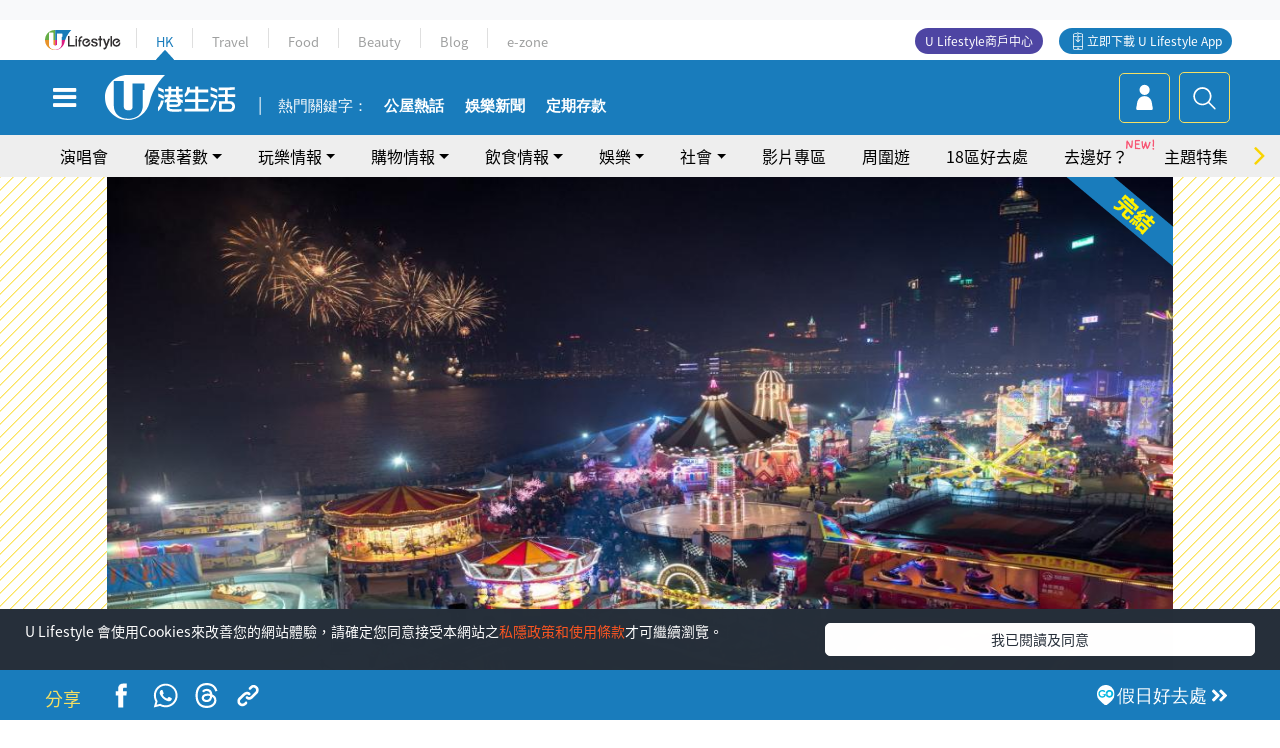

--- FILE ---
content_type: text/html
request_url: https://viselb01.hket.com/ajax/get/id.do
body_size: -46
content:
2026011616401850768F288B1AB0FA3ECC6DD2CB2FE489

--- FILE ---
content_type: text/html; charset=utf-8
request_url: https://www.google.com/recaptcha/api2/aframe
body_size: 149
content:
<!DOCTYPE HTML><html><head><meta http-equiv="content-type" content="text/html; charset=UTF-8"></head><body><script nonce="XMA1cm3YzwjQZx70ErqHAA">/** Anti-fraud and anti-abuse applications only. See google.com/recaptcha */ try{var clients={'sodar':'https://pagead2.googlesyndication.com/pagead/sodar?'};window.addEventListener("message",function(a){try{if(a.source===window.parent){var b=JSON.parse(a.data);var c=clients[b['id']];if(c){var d=document.createElement('img');d.src=c+b['params']+'&rc='+(localStorage.getItem("rc::a")?sessionStorage.getItem("rc::b"):"");window.document.body.appendChild(d);sessionStorage.setItem("rc::e",parseInt(sessionStorage.getItem("rc::e")||0)+1);localStorage.setItem("rc::h",'1768552823808');}}}catch(b){}});window.parent.postMessage("_grecaptcha_ready", "*");}catch(b){}</script></body></html>

--- FILE ---
content_type: application/javascript; charset=utf-8
request_url: https://fundingchoicesmessages.google.com/f/AGSKWxXCfgkAIuUoCd5I2NEWMjDpRuZEBf0EIQicYM6BZC_4E0AomT0NUzt781FNCsH7jZvEmfEct2Iu9GXfeuxDvccpKZBDVANhLipqh4aFJdYBenRdsN1ssXeLAF7sFV1e4rEp-ervFHQRgfQ389FNLb4ItKzIbya9IV6pRr172i82xj_Xv62KbnYoljQ7/_/ad41_/expop.js/extendedadvert./460x60.-online-advert.
body_size: -1289
content:
window['c4672b5d-822a-44e0-aa6b-b0d1a1f19c1b'] = true;